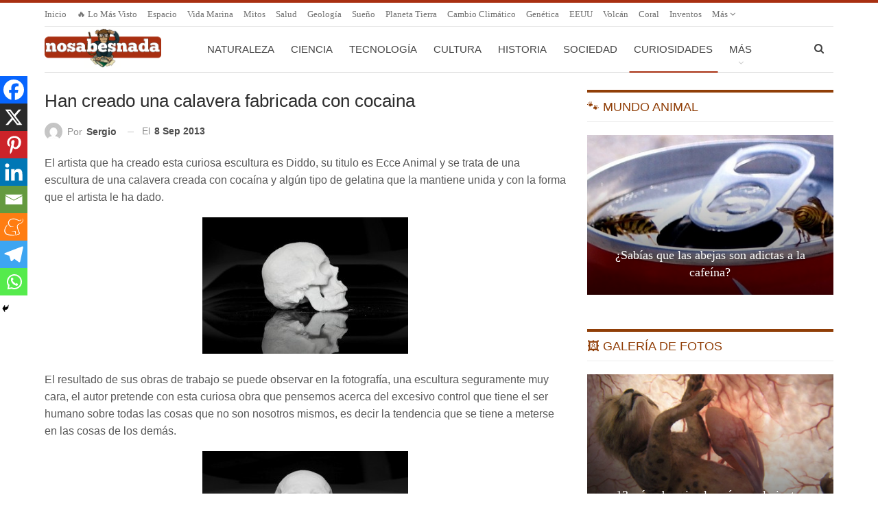

--- FILE ---
content_type: text/html; charset=UTF-8
request_url: https://www.nosabesnada.com/curiosidades/han-creado-una-calavera-fabricada-con-cocaina/
body_size: 19506
content:
<!DOCTYPE html> <!--[if IE 8]><html class="ie ie8" lang="es"> <![endif]--> <!--[if IE 9]><html class="ie ie9" lang="es"> <![endif]--> <!--[if gt IE 9]><!--><html lang="es"> <!--<![endif]--><head>  <script>var _mtm = window._mtm = window._mtm || [];
  _mtm.push({'mtm.startTime': (new Date().getTime()), 'event': 'mtm.Start'});
  (function() {
    var d=document, g=d.createElement('script'), s=d.getElementsByTagName('script')[0];
    g.async=true; g.src='https://matomo.optimizar.info/js/container_Ma6XZEUE.js'; s.parentNode.insertBefore(g,s);
  })();</script> <meta charset="UTF-8"><meta http-equiv="X-UA-Compatible" content="IE=edge"><meta name="viewport" content="width=device-width, initial-scale=1.0"><link rel="pingback" href="https://www.nosabesnada.com/xmlrpc.php"/><meta http-equiv="x-dns-prefetch-control" content="on"><link rel="dns-prefetch" href="//estaticos.nosabesnada.com" /><meta name='robots' content='index, follow, max-image-preview:large, max-snippet:-1, max-video-preview:-1' /><style>img:is([sizes="auto" i], [sizes^="auto," i]) { contain-intrinsic-size: 3000px 1500px }</style><title>Han creado una calavera fabricada con cocaina - ¡No sabes nada!</title><link rel="canonical" href="https://www.nosabesnada.com/curiosidades/han-creado-una-calavera-fabricada-con-cocaina/" /><meta property="og:locale" content="es_ES" /><meta property="og:type" content="article" /><meta property="og:title" content="Han creado una calavera fabricada con cocaina - ¡No sabes nada!" /><meta property="og:description" content="El artista que ha creado esta curiosa escultura es Diddo, su titulo es Ecce Animal y se trata de una escultura de una calavera creada con cocaína y algún tipo de gelatina que la mantiene unida y con la forma que el artista le ha dado. El resultado de sus obras de trabajo se puede [&hellip;]" /><meta property="og:url" content="https://www.nosabesnada.com/curiosidades/han-creado-una-calavera-fabricada-con-cocaina/" /><meta property="og:site_name" content="¡No sabes nada!" /><meta property="article:published_time" content="2013-09-08T06:00:09+00:00" /><meta property="og:image" content="https://estaticos.nosabesnada.com/uploads/2013/09/Cocavera-3-300x199.jpg" /><meta name="author" content="Sergio" /><meta name="twitter:card" content="summary_large_image" /><meta name="twitter:label1" content="Escrito por" /><meta name="twitter:data1" content="Sergio" /><meta name="twitter:label2" content="Tiempo de lectura" /><meta name="twitter:data2" content="1 minuto" /> <script type="application/ld+json" class="yoast-schema-graph">{"@context":"https://schema.org","@graph":[{"@type":"WebPage","@id":"https://www.nosabesnada.com/curiosidades/han-creado-una-calavera-fabricada-con-cocaina/","url":"https://www.nosabesnada.com/curiosidades/han-creado-una-calavera-fabricada-con-cocaina/","name":"Han creado una calavera fabricada con cocaina - ¡No sabes nada!","isPartOf":{"@id":"https://www.nosabesnada.com/#website"},"datePublished":"2013-09-08T06:00:09+00:00","author":{"@id":"https://www.nosabesnada.com/#/schema/person/320ae47fa78db7935c2ce92e0233be28"},"inLanguage":"es","potentialAction":[{"@type":"ReadAction","target":["https://www.nosabesnada.com/curiosidades/han-creado-una-calavera-fabricada-con-cocaina/"]}]},{"@type":"WebSite","@id":"https://www.nosabesnada.com/#website","url":"https://www.nosabesnada.com/","name":"¡No sabes nada!","description":"Noticias curiosas, datos interesantes y otras curiosidades. Porque tu razón necesita una dosis diaria de curiosidades. ¿Eres curioso?","potentialAction":[{"@type":"SearchAction","target":{"@type":"EntryPoint","urlTemplate":"https://www.nosabesnada.com/?s={search_term_string}"},"query-input":{"@type":"PropertyValueSpecification","valueRequired":true,"valueName":"search_term_string"}}],"inLanguage":"es"},{"@type":"Person","@id":"https://www.nosabesnada.com/#/schema/person/320ae47fa78db7935c2ce92e0233be28","name":"Sergio","image":{"@type":"ImageObject","inLanguage":"es","@id":"https://www.nosabesnada.com/#/schema/person/image/","url":"https://secure.gravatar.com/avatar/9e48c130aa6db208f8b56b15b3660f9bdb08a6157596ed821371b47b740b340c?s=96&d=mm&r=g","contentUrl":"https://secure.gravatar.com/avatar/9e48c130aa6db208f8b56b15b3660f9bdb08a6157596ed821371b47b740b340c?s=96&d=mm&r=g","caption":"Sergio"},"url":"https://www.nosabesnada.com/author/sermore/"}]}</script> <link rel='dns-prefetch' href='//www.nosabesnada.com' /><link rel="alternate" type="application/rss+xml" title="¡No sabes nada! &raquo; Feed" href="https://www.nosabesnada.com/feed/" /><link rel="alternate" type="application/rss+xml" title="¡No sabes nada! &raquo; Feed de los comentarios" href="https://www.nosabesnada.com/comments/feed/" /><link rel="alternate" type="application/rss+xml" title="¡No sabes nada! &raquo; Comentario Han creado una calavera fabricada con cocaina del feed" href="https://www.nosabesnada.com/curiosidades/han-creado-una-calavera-fabricada-con-cocaina/feed/" /><link rel='stylesheet' id='wp-block-library-css' href='https://estaticos.nosabesnada.com/wp-includes/css/dist/block-library/style.min.css' type='text/css' media='all' /><style id='classic-theme-styles-inline-css' type='text/css'>/*! This file is auto-generated */
.wp-block-button__link{color:#fff;background-color:#32373c;border-radius:9999px;box-shadow:none;text-decoration:none;padding:calc(.667em + 2px) calc(1.333em + 2px);font-size:1.125em}.wp-block-file__button{background:#32373c;color:#fff;text-decoration:none}</style><style id='global-styles-inline-css' type='text/css'>:root{--wp--preset--aspect-ratio--square: 1;--wp--preset--aspect-ratio--4-3: 4/3;--wp--preset--aspect-ratio--3-4: 3/4;--wp--preset--aspect-ratio--3-2: 3/2;--wp--preset--aspect-ratio--2-3: 2/3;--wp--preset--aspect-ratio--16-9: 16/9;--wp--preset--aspect-ratio--9-16: 9/16;--wp--preset--color--black: #000000;--wp--preset--color--cyan-bluish-gray: #abb8c3;--wp--preset--color--white: #ffffff;--wp--preset--color--pale-pink: #f78da7;--wp--preset--color--vivid-red: #cf2e2e;--wp--preset--color--luminous-vivid-orange: #ff6900;--wp--preset--color--luminous-vivid-amber: #fcb900;--wp--preset--color--light-green-cyan: #7bdcb5;--wp--preset--color--vivid-green-cyan: #00d084;--wp--preset--color--pale-cyan-blue: #8ed1fc;--wp--preset--color--vivid-cyan-blue: #0693e3;--wp--preset--color--vivid-purple: #9b51e0;--wp--preset--gradient--vivid-cyan-blue-to-vivid-purple: linear-gradient(135deg,rgba(6,147,227,1) 0%,rgb(155,81,224) 100%);--wp--preset--gradient--light-green-cyan-to-vivid-green-cyan: linear-gradient(135deg,rgb(122,220,180) 0%,rgb(0,208,130) 100%);--wp--preset--gradient--luminous-vivid-amber-to-luminous-vivid-orange: linear-gradient(135deg,rgba(252,185,0,1) 0%,rgba(255,105,0,1) 100%);--wp--preset--gradient--luminous-vivid-orange-to-vivid-red: linear-gradient(135deg,rgba(255,105,0,1) 0%,rgb(207,46,46) 100%);--wp--preset--gradient--very-light-gray-to-cyan-bluish-gray: linear-gradient(135deg,rgb(238,238,238) 0%,rgb(169,184,195) 100%);--wp--preset--gradient--cool-to-warm-spectrum: linear-gradient(135deg,rgb(74,234,220) 0%,rgb(151,120,209) 20%,rgb(207,42,186) 40%,rgb(238,44,130) 60%,rgb(251,105,98) 80%,rgb(254,248,76) 100%);--wp--preset--gradient--blush-light-purple: linear-gradient(135deg,rgb(255,206,236) 0%,rgb(152,150,240) 100%);--wp--preset--gradient--blush-bordeaux: linear-gradient(135deg,rgb(254,205,165) 0%,rgb(254,45,45) 50%,rgb(107,0,62) 100%);--wp--preset--gradient--luminous-dusk: linear-gradient(135deg,rgb(255,203,112) 0%,rgb(199,81,192) 50%,rgb(65,88,208) 100%);--wp--preset--gradient--pale-ocean: linear-gradient(135deg,rgb(255,245,203) 0%,rgb(182,227,212) 50%,rgb(51,167,181) 100%);--wp--preset--gradient--electric-grass: linear-gradient(135deg,rgb(202,248,128) 0%,rgb(113,206,126) 100%);--wp--preset--gradient--midnight: linear-gradient(135deg,rgb(2,3,129) 0%,rgb(40,116,252) 100%);--wp--preset--font-size--small: 13px;--wp--preset--font-size--medium: 20px;--wp--preset--font-size--large: 36px;--wp--preset--font-size--x-large: 42px;--wp--preset--spacing--20: 0.44rem;--wp--preset--spacing--30: 0.67rem;--wp--preset--spacing--40: 1rem;--wp--preset--spacing--50: 1.5rem;--wp--preset--spacing--60: 2.25rem;--wp--preset--spacing--70: 3.38rem;--wp--preset--spacing--80: 5.06rem;--wp--preset--shadow--natural: 6px 6px 9px rgba(0, 0, 0, 0.2);--wp--preset--shadow--deep: 12px 12px 50px rgba(0, 0, 0, 0.4);--wp--preset--shadow--sharp: 6px 6px 0px rgba(0, 0, 0, 0.2);--wp--preset--shadow--outlined: 6px 6px 0px -3px rgba(255, 255, 255, 1), 6px 6px rgba(0, 0, 0, 1);--wp--preset--shadow--crisp: 6px 6px 0px rgba(0, 0, 0, 1);}:where(.is-layout-flex){gap: 0.5em;}:where(.is-layout-grid){gap: 0.5em;}body .is-layout-flex{display: flex;}.is-layout-flex{flex-wrap: wrap;align-items: center;}.is-layout-flex > :is(*, div){margin: 0;}body .is-layout-grid{display: grid;}.is-layout-grid > :is(*, div){margin: 0;}:where(.wp-block-columns.is-layout-flex){gap: 2em;}:where(.wp-block-columns.is-layout-grid){gap: 2em;}:where(.wp-block-post-template.is-layout-flex){gap: 1.25em;}:where(.wp-block-post-template.is-layout-grid){gap: 1.25em;}.has-black-color{color: var(--wp--preset--color--black) !important;}.has-cyan-bluish-gray-color{color: var(--wp--preset--color--cyan-bluish-gray) !important;}.has-white-color{color: var(--wp--preset--color--white) !important;}.has-pale-pink-color{color: var(--wp--preset--color--pale-pink) !important;}.has-vivid-red-color{color: var(--wp--preset--color--vivid-red) !important;}.has-luminous-vivid-orange-color{color: var(--wp--preset--color--luminous-vivid-orange) !important;}.has-luminous-vivid-amber-color{color: var(--wp--preset--color--luminous-vivid-amber) !important;}.has-light-green-cyan-color{color: var(--wp--preset--color--light-green-cyan) !important;}.has-vivid-green-cyan-color{color: var(--wp--preset--color--vivid-green-cyan) !important;}.has-pale-cyan-blue-color{color: var(--wp--preset--color--pale-cyan-blue) !important;}.has-vivid-cyan-blue-color{color: var(--wp--preset--color--vivid-cyan-blue) !important;}.has-vivid-purple-color{color: var(--wp--preset--color--vivid-purple) !important;}.has-black-background-color{background-color: var(--wp--preset--color--black) !important;}.has-cyan-bluish-gray-background-color{background-color: var(--wp--preset--color--cyan-bluish-gray) !important;}.has-white-background-color{background-color: var(--wp--preset--color--white) !important;}.has-pale-pink-background-color{background-color: var(--wp--preset--color--pale-pink) !important;}.has-vivid-red-background-color{background-color: var(--wp--preset--color--vivid-red) !important;}.has-luminous-vivid-orange-background-color{background-color: var(--wp--preset--color--luminous-vivid-orange) !important;}.has-luminous-vivid-amber-background-color{background-color: var(--wp--preset--color--luminous-vivid-amber) !important;}.has-light-green-cyan-background-color{background-color: var(--wp--preset--color--light-green-cyan) !important;}.has-vivid-green-cyan-background-color{background-color: var(--wp--preset--color--vivid-green-cyan) !important;}.has-pale-cyan-blue-background-color{background-color: var(--wp--preset--color--pale-cyan-blue) !important;}.has-vivid-cyan-blue-background-color{background-color: var(--wp--preset--color--vivid-cyan-blue) !important;}.has-vivid-purple-background-color{background-color: var(--wp--preset--color--vivid-purple) !important;}.has-black-border-color{border-color: var(--wp--preset--color--black) !important;}.has-cyan-bluish-gray-border-color{border-color: var(--wp--preset--color--cyan-bluish-gray) !important;}.has-white-border-color{border-color: var(--wp--preset--color--white) !important;}.has-pale-pink-border-color{border-color: var(--wp--preset--color--pale-pink) !important;}.has-vivid-red-border-color{border-color: var(--wp--preset--color--vivid-red) !important;}.has-luminous-vivid-orange-border-color{border-color: var(--wp--preset--color--luminous-vivid-orange) !important;}.has-luminous-vivid-amber-border-color{border-color: var(--wp--preset--color--luminous-vivid-amber) !important;}.has-light-green-cyan-border-color{border-color: var(--wp--preset--color--light-green-cyan) !important;}.has-vivid-green-cyan-border-color{border-color: var(--wp--preset--color--vivid-green-cyan) !important;}.has-pale-cyan-blue-border-color{border-color: var(--wp--preset--color--pale-cyan-blue) !important;}.has-vivid-cyan-blue-border-color{border-color: var(--wp--preset--color--vivid-cyan-blue) !important;}.has-vivid-purple-border-color{border-color: var(--wp--preset--color--vivid-purple) !important;}.has-vivid-cyan-blue-to-vivid-purple-gradient-background{background: var(--wp--preset--gradient--vivid-cyan-blue-to-vivid-purple) !important;}.has-light-green-cyan-to-vivid-green-cyan-gradient-background{background: var(--wp--preset--gradient--light-green-cyan-to-vivid-green-cyan) !important;}.has-luminous-vivid-amber-to-luminous-vivid-orange-gradient-background{background: var(--wp--preset--gradient--luminous-vivid-amber-to-luminous-vivid-orange) !important;}.has-luminous-vivid-orange-to-vivid-red-gradient-background{background: var(--wp--preset--gradient--luminous-vivid-orange-to-vivid-red) !important;}.has-very-light-gray-to-cyan-bluish-gray-gradient-background{background: var(--wp--preset--gradient--very-light-gray-to-cyan-bluish-gray) !important;}.has-cool-to-warm-spectrum-gradient-background{background: var(--wp--preset--gradient--cool-to-warm-spectrum) !important;}.has-blush-light-purple-gradient-background{background: var(--wp--preset--gradient--blush-light-purple) !important;}.has-blush-bordeaux-gradient-background{background: var(--wp--preset--gradient--blush-bordeaux) !important;}.has-luminous-dusk-gradient-background{background: var(--wp--preset--gradient--luminous-dusk) !important;}.has-pale-ocean-gradient-background{background: var(--wp--preset--gradient--pale-ocean) !important;}.has-electric-grass-gradient-background{background: var(--wp--preset--gradient--electric-grass) !important;}.has-midnight-gradient-background{background: var(--wp--preset--gradient--midnight) !important;}.has-small-font-size{font-size: var(--wp--preset--font-size--small) !important;}.has-medium-font-size{font-size: var(--wp--preset--font-size--medium) !important;}.has-large-font-size{font-size: var(--wp--preset--font-size--large) !important;}.has-x-large-font-size{font-size: var(--wp--preset--font-size--x-large) !important;}
:where(.wp-block-post-template.is-layout-flex){gap: 1.25em;}:where(.wp-block-post-template.is-layout-grid){gap: 1.25em;}
:where(.wp-block-columns.is-layout-flex){gap: 2em;}:where(.wp-block-columns.is-layout-grid){gap: 2em;}
:root :where(.wp-block-pullquote){font-size: 1.5em;line-height: 1.6;}</style><link rel='stylesheet' id='heateor_sss_frontend_css-css' href='https://estaticos.nosabesnada.com/wp-content/plugins/sassy-social-share/public/css/sassy-social-share-public.css' type='text/css' media='all' /><style id='heateor_sss_frontend_css-inline-css' type='text/css'>.heateor_sss_button_instagram span.heateor_sss_svg,a.heateor_sss_instagram span.heateor_sss_svg{background:radial-gradient(circle at 30% 107%,#fdf497 0,#fdf497 5%,#fd5949 45%,#d6249f 60%,#285aeb 90%)}.heateor_sss_horizontal_sharing .heateor_sss_svg,.heateor_sss_standard_follow_icons_container .heateor_sss_svg{color:#fff;border-width:0px;border-style:solid;border-color:transparent}.heateor_sss_horizontal_sharing .heateorSssTCBackground{color:#666}.heateor_sss_horizontal_sharing span.heateor_sss_svg:hover,.heateor_sss_standard_follow_icons_container span.heateor_sss_svg:hover{border-color:transparent;}.heateor_sss_vertical_sharing span.heateor_sss_svg,.heateor_sss_floating_follow_icons_container span.heateor_sss_svg{color:#fff;border-width:0px;border-style:solid;border-color:transparent;}.heateor_sss_vertical_sharing .heateorSssTCBackground{color:#666;}.heateor_sss_vertical_sharing span.heateor_sss_svg:hover,.heateor_sss_floating_follow_icons_container span.heateor_sss_svg:hover{border-color:transparent;}@media screen and (max-width:1240px) {.heateor_sss_vertical_sharing{display:none!important}}div.heateor_sss_mobile_footer{display:none;}@media screen and (max-width:1240px){div.heateor_sss_bottom_sharing .heateorSssTCBackground{background-color:white}div.heateor_sss_bottom_sharing{width:100%!important;left:0!important;}div.heateor_sss_bottom_sharing a{width:12.5% !important;}div.heateor_sss_bottom_sharing .heateor_sss_svg{width: 100% !important;}div.heateor_sss_bottom_sharing div.heateorSssTotalShareCount{font-size:1em!important;line-height:28px!important}div.heateor_sss_bottom_sharing div.heateorSssTotalShareText{font-size:.7em!important;line-height:0px!important}div.heateor_sss_mobile_footer{display:block;height:40px;}.heateor_sss_bottom_sharing{padding:0!important;display:block!important;width:auto!important;bottom:-2px!important;top: auto!important;}.heateor_sss_bottom_sharing .heateor_sss_square_count{line-height:inherit;}.heateor_sss_bottom_sharing .heateorSssSharingArrow{display:none;}.heateor_sss_bottom_sharing .heateorSssTCBackground{margin-right:1.1em!important}}</style><link rel='stylesheet' id='publisher-child-css' href='https://estaticos.nosabesnada.com/wp-content/themes/publisher-child/style.css' type='text/css' media='all' /> <script type="text/javascript" src="https://estaticos.nosabesnada.com/wp-includes/js/jquery/jquery.min.js" id="jquery-core-js"></script> <!--[if lt IE 9]> <script type="text/javascript" src="https://estaticos.nosabesnada.com/wp-content/themes/publisher/includes/libs/better-framework/assets/js/html5shiv.min.js" id="bf-html5shiv-js"></script> <![endif]--> <!--[if lt IE 9]> <script type="text/javascript" src="https://estaticos.nosabesnada.com/wp-content/themes/publisher/includes/libs/better-framework/assets/js/respond.min.js" id="bf-respond-js"></script> <![endif]--><link rel="EditURI" type="application/rsd+xml" title="RSD" href="https://www.nosabesnada.com/xmlrpc.php?rsd" /><meta name="generator" content="WordPress 6.8.3" /><link rel='shortlink' href='https://www.nosabesnada.com/?p=53251' /><link rel="alternate" title="oEmbed (JSON)" type="application/json+oembed" href="https://www.nosabesnada.com/wp-json/oembed/1.0/embed?url=https%3A%2F%2Fwww.nosabesnada.com%2Fcuriosidades%2Fhan-creado-una-calavera-fabricada-con-cocaina%2F" /><link rel="alternate" title="oEmbed (XML)" type="text/xml+oembed" href="https://www.nosabesnada.com/wp-json/oembed/1.0/embed?url=https%3A%2F%2Fwww.nosabesnada.com%2Fcuriosidades%2Fhan-creado-una-calavera-fabricada-con-cocaina%2F&#038;format=xml" /><link rel="shortcut icon" href="https://estaticos.nosabesnada.com/uploads/2017/04/favicon-16.png"><link rel="apple-touch-icon" href="https://estaticos.nosabesnada.com/uploads/2017/04/favicon-57.png"><link rel="apple-touch-icon" sizes="114x114" href="https://estaticos.nosabesnada.com/uploads/2017/04/favicon-114.png"><link rel="apple-touch-icon" sizes="72x72" href="https://estaticos.nosabesnada.com/uploads/2017/04/favicon-72.png"><link rel="apple-touch-icon" sizes="144x144" href="https://estaticos.nosabesnada.com/uploads/2017/04/favicon-144.png"><meta name="generator" content="Powered by WPBakery Page Builder - drag and drop page builder for WordPress."/> <script type="application/ld+json">{
    "@context": "http://schema.org/",
    "@type": "Organization",
    "@id": "#organization",
    "logo": {
        "@type": "ImageObject",
        "url": "https://estaticos.nosabesnada.com/logo.png"
    },
    "url": "https://www.nosabesnada.com/",
    "name": "\u00a1No sabes nada!",
    "description": "Noticias curiosas, datos interesantes y otras curiosidades. Porque tu raz\u00f3n necesita una dosis diaria de curiosidades. \u00bfEres curioso?"
}</script> <script type="application/ld+json">{
    "@context": "http://schema.org/",
    "@type": "WebSite",
    "name": "\u00a1No sabes nada!",
    "alternateName": "Noticias curiosas, datos interesantes y otras curiosidades. Porque tu raz\u00f3n necesita una dosis diaria de curiosidades. \u00bfEres curioso?",
    "url": "https://www.nosabesnada.com/"
}</script> <script type="application/ld+json">{
    "@context": "http://schema.org/",
    "@type": "BlogPosting",
    "headline": "Han creado una calavera fabricada con cocaina",
    "description": "El artista que ha creado esta curiosa escultura es Diddo, su titulo es Ecce Animal y se trata de una escultura de una calavera creada con coca\u00edna y alg\u00fan tipo de gelatina que la mantiene unida y con la forma que el artista le ha dado.El resultado de ",
    "datePublished": "2013-09-08",
    "dateModified": "2013-09-07",
    "author": {
        "@type": "Person",
        "@id": "#person-Sergio",
        "name": "Sergio"
    },
    "image": "//estaticos.nosabesnada.com/uploads/2013/09/Cocavera-3-300x199.jpg",
    "interactionStatistic": [
        {
            "@type": "InteractionCounter",
            "interactionType": "http://schema.org/CommentAction",
            "userInteractionCount": "0"
        }
    ],
    "publisher": {
        "@id": "#organization"
    },
    "mainEntityOfPage": "https://www.nosabesnada.com/curiosidades/han-creado-una-calavera-fabricada-con-cocaina/"
}</script> <link rel='stylesheet' id='bf-minifed-css-1' href='https://estaticos.nosabesnada.com/wp-content/bs-booster-cache/d199e07155ba92f4a04e0dc6bc060d85.css' type='text/css' media='all' /><link rel='stylesheet' id='7.11.0-1763849485' href='https://estaticos.nosabesnada.com/wp-content/bs-booster-cache/b6040670429f98e799e280b161bbc8ac.css' type='text/css' media='all' /><link rel="icon" href="https://estaticos.nosabesnada.com/uploads/2018/11/favicon-192-100x100.png" sizes="32x32" /><link rel="icon" href="https://estaticos.nosabesnada.com/uploads/2018/11/favicon-192.png" sizes="192x192" /><link rel="apple-touch-icon" href="https://estaticos.nosabesnada.com/uploads/2018/11/favicon-192.png" /><meta name="msapplication-TileImage" content="https://estaticos.nosabesnada.com/uploads/2018/11/favicon-192.png" /> <style>.header-description {
    color: #222222;
    font-weight: bold;
    margin-bottom: -20px;
    text-align: center;
}

#sidebar-footer-2 .h-text {
  color: white;
}</style> <noscript><style>.wpb_animate_when_almost_visible { opacity: 1; }</style></noscript></head><body class="wp-singular post-template-default single single-post postid-53251 single-format-standard wp-theme-publisher wp-child-theme-publisher-child bs-theme bs-publisher bs-publisher-pure-magazine active-light-box active-top-line ltr close-rh page-layout-2-col page-layout-2-col-right full-width main-menu-boxed single-prim-cat-14 single-cat-14  wpb-js-composer js-comp-ver-6.7.0 vc_responsive bs-ll-d" dir="ltr"><div class="main-wrap"><header id="header" class="site-header header-style-8 boxed" itemscope="itemscope" itemtype="https://schema.org/WPHeader"><section class="topbar topbar-style-1 hidden-xs hidden-xs"><div class="content-wrap"><div class="container"><div class="topbar-inner clearfix"><div class="section-menu"><div id="menu-top" class="menu top-menu-wrapper" role="navigation" itemscope="itemscope" itemtype="https://schema.org/SiteNavigationElement"><nav class="top-menu-container"><ul id="top-navigation" class="top-menu menu clearfix bsm-pure"><li id="menu-item-98385" class="menu-item menu-item-type-post_type menu-item-object-page menu-item-home better-anim-fade menu-item-98385"><a href="https://www.nosabesnada.com/">Inicio</a></li><li id="menu-item-98386" class="menu-item menu-item-type-post_type menu-item-object-page better-anim-fade menu-item-98386"><a href="https://www.nosabesnada.com/topsemana/">🔥 Lo más visto</a></li><li id="menu-item-98289" class="menu-item menu-item-type-custom menu-item-object-custom better-anim-fade menu-item-98289"><a href="/espacio/">Espacio</a></li><li id="menu-item-98290" class="menu-item menu-item-type-custom menu-item-object-custom better-anim-fade menu-item-98290"><a href="/noticias/vida-marina/">Vida marina</a></li><li id="menu-item-108622" class="menu-item menu-item-type-custom menu-item-object-custom better-anim-fade menu-item-108622"><a href="/noticias/mitos/">Mitos</a></li><li id="menu-item-98547" class="menu-item menu-item-type-custom menu-item-object-custom better-anim-fade menu-item-98547"><a href="/noticias/salud/">Salud</a></li><li id="menu-item-98285" class="menu-item menu-item-type-custom menu-item-object-custom better-anim-fade menu-item-98285"><a href="/noticias/geologia/">Geología</a></li><li id="menu-item-98552" class="menu-item menu-item-type-custom menu-item-object-custom better-anim-fade menu-item-98552"><a href="/noticias/sueno/">Sueño</a></li><li id="menu-item-98553" class="menu-item menu-item-type-custom menu-item-object-custom better-anim-fade menu-item-98553"><a href="/noticias/planeta-tierra/">Planeta Tierra</a></li><li id="menu-item-98475" class="menu-item menu-item-type-custom menu-item-object-custom better-anim-fade menu-item-98475"><a href="/noticias/cambio-climatico/">Cambio climático</a></li><li id="menu-item-98542" class="menu-item menu-item-type-custom menu-item-object-custom better-anim-fade menu-item-98542"><a href="/noticias/genetica/">Genética</a></li><li id="menu-item-98375" class="menu-item menu-item-type-custom menu-item-object-custom better-anim-fade menu-item-98375"><a href="/noticias/eeuu/">EEUU</a></li><li id="menu-item-98485" class="menu-item menu-item-type-custom menu-item-object-custom better-anim-fade menu-item-98485"><a href="/noticias/volcan/">Volcán</a></li><li id="menu-item-108651" class="menu-item menu-item-type-custom menu-item-object-custom better-anim-fade menu-item-108651"><a href="/noticias/coral">Coral</a></li><li id="menu-item-98376" class="menu-item menu-item-type-custom menu-item-object-custom better-anim-fade menu-item-98376"><a href="/noticias/inventos/">Inventos</a></li><li id="menu-item-108643" class="menu-item menu-item-type-custom menu-item-object-custom better-anim-fade menu-item-108643"><a href="/noticias/rituales-funerarios/">Rituales Funerarios</a></li><li id="menu-item-98418" class="menu-item menu-item-type-custom menu-item-object-custom better-anim-fade menu-item-98418"><a href="/noticias/celulas-madre">Células madre</a></li><li id="menu-item-98380" class="menu-item menu-item-type-custom menu-item-object-custom better-anim-fade menu-item-98380"><a href="/noticias/deportes">Deportes</a></li><li id="menu-item-98486" class="menu-item menu-item-type-custom menu-item-object-custom better-anim-fade menu-item-98486"><a href="/noticias/anecdotas-de-guerra/">Anécdotas de Guerra</a></li><li id="menu-item-108644" class="menu-item menu-item-type-custom menu-item-object-custom better-anim-fade menu-item-108644"><a href="/noticias/egipto/">Egipto</a></li><li id="menu-item-98379" class="menu-item menu-item-type-custom menu-item-object-custom better-anim-fade menu-item-98379"><a href="/noticias/piramides/">Pirámides</a></li><li id="menu-item-98384" class="menu-item menu-item-type-custom menu-item-object-custom better-anim-fade menu-item-98384"><a href="/noticias/peligro-de-extincion">Peligro de Extinción</a></li><li id="menu-item-98550" class="menu-item menu-item-type-custom menu-item-object-custom better-anim-fade menu-item-98550"><a href="/noticias/reloj-biologico">Reloj Biológico</a></li><li id="menu-item-98551" class="menu-item menu-item-type-custom menu-item-object-custom better-anim-fade menu-item-98551"><a href="/noticias/bioluminiscencia">Bioluminiscencia</a></li><li id="menu-item-98415" class="menu-item menu-item-type-custom menu-item-object-custom better-anim-fade menu-item-98415"><a href="/noticias/ilusion-optica/">Ilusión Óptica</a></li><li id="menu-item-98286" class="menu-item menu-item-type-custom menu-item-object-custom better-anim-fade menu-item-98286"><a href="/noticias/japon/">Japón</a></li><li id="menu-item-98474" class="menu-item menu-item-type-custom menu-item-object-custom better-anim-fade menu-item-98474"><a href="/noticias/tatuaje/">Tatuaje</a></li><li id="menu-item-98554" class="menu-item menu-item-type-custom menu-item-object-custom better-anim-fade menu-item-98554"><a href="/noticias/memoria">Memoria</a></li><li id="menu-item-98555" class="menu-item menu-item-type-custom menu-item-object-custom better-anim-fade menu-item-98555"><a href="/noticias/impresora-3d/">Impresora 3D</a></li><li id="menu-item-98382" class="menu-item menu-item-type-custom menu-item-object-custom menu-item-has-children better-anim-fade menu-item-98382"><a href="/noticias/animales/">Animales</a><ul class="sub-menu"><li id="menu-item-98283" class="menu-item menu-item-type-custom menu-item-object-custom better-anim-fade menu-item-98283"><a href="/noticias/perros/">Perros</a></li><li id="menu-item-98431" class="menu-item menu-item-type-custom menu-item-object-custom better-anim-fade menu-item-98431"><a href="/noticias/gatos/">Gatos</a></li><li id="menu-item-98432" class="menu-item menu-item-type-custom menu-item-object-custom better-anim-fade menu-item-98432"><a href="/noticias/peces/">Peces</a></li><li id="menu-item-98435" class="menu-item menu-item-type-custom menu-item-object-custom better-anim-fade menu-item-98435"><a href="/noticias/tiburon/">Tiburón</a></li><li id="menu-item-98443" class="menu-item menu-item-type-custom menu-item-object-custom better-anim-fade menu-item-98443"><a href="/noticias/delfines/">Delfines</a></li><li id="menu-item-98383" class="menu-item menu-item-type-custom menu-item-object-custom better-anim-fade menu-item-98383"><a href="/noticias/insectos/">Insectos</a></li><li id="menu-item-98438" class="menu-item menu-item-type-custom menu-item-object-custom better-anim-fade menu-item-98438"><a href="/noticias/ballenas/">Ballenas</a></li><li id="menu-item-98433" class="menu-item menu-item-type-custom menu-item-object-custom better-anim-fade menu-item-98433"><a href="/noticias/aves/">Aves</a></li><li id="menu-item-99880" class="menu-item menu-item-type-custom menu-item-object-custom better-anim-fade menu-item-99880"><a href="/noticias/murcielagos/">Murciélagos</a></li><li id="menu-item-98496" class="menu-item menu-item-type-custom menu-item-object-custom better-anim-fade menu-item-98496"><a href="/noticias/hormigas/">Hormigas</a></li><li id="menu-item-98434" class="menu-item menu-item-type-custom menu-item-object-custom better-anim-fade menu-item-98434"><a href="/noticias/serpientes/">Serpientes</a></li><li id="menu-item-98436" class="menu-item menu-item-type-custom menu-item-object-custom better-anim-fade menu-item-98436"><a href="/noticias/aranas/">Arañas</a></li><li id="menu-item-98437" class="menu-item menu-item-type-custom menu-item-object-custom better-anim-fade menu-item-98437"><a href="/noticias/abejas/">Abejas</a></li><li id="menu-item-98439" class="menu-item menu-item-type-custom menu-item-object-custom better-anim-fade menu-item-98439"><a href="/noticias/monos/">Monos</a></li><li id="menu-item-98440" class="menu-item menu-item-type-custom menu-item-object-custom better-anim-fade menu-item-98440"><a href="/noticias/tortugas/">Tortugas</a></li></ul></li></ul></nav></div></div></div></div></div></section><div class="content-wrap"><div class="container"><div class="header-inner clearfix"><div id="site-branding" class="site-branding"><p  id="site-title" class="logo h1 img-logo"> <a href="https://www.nosabesnada.com/" itemprop="url" rel="home"> <img id="site-logo" src="https://estaticos.nosabesnada.com/logo.png"
 alt="¡No sabes nada!"  data-bsrjs="https://estaticos.nosabesnada.com/logox2.png"  /> <span class="site-title">¡No sabes nada! - Noticias curiosas, datos interesantes y otras curiosidades. Porque tu razón necesita una dosis diaria de curiosidades. ¿Eres curioso?</span> </a></p></div><nav id="menu-main" class="menu main-menu-container  show-search-item menu-actions-btn-width-1" role="navigation" itemscope="itemscope" itemtype="https://schema.org/SiteNavigationElement"><div class="menu-action-buttons width-1"><div class="search-container close"> <span class="search-handler"><i class="fa fa-search"></i></span><div class="search-box clearfix"><form role="search" method="get" class="search-form clearfix" action="https://www.nosabesnada.com"> <input type="search" class="search-field"
 placeholder="Buscar..."
 value="" name="s"
 title="Buscar:"
 autocomplete="off"> <input type="submit" class="search-submit" value="Buscar"></form></div></div></div><ul id="main-navigation" class="main-menu menu bsm-pure clearfix"><li id="menu-item-91861" class="menu-item menu-item-type-taxonomy menu-item-object-category menu-term-13 better-anim-fade menu-item-91861"><a href="https://www.nosabesnada.com/naturaleza/">Naturaleza</a></li><li id="menu-item-91856" class="menu-item menu-item-type-taxonomy menu-item-object-category menu-term-6 better-anim-fade menu-item-91856"><a href="https://www.nosabesnada.com/ciencia/">Ciencia</a></li><li id="menu-item-91865" class="menu-item menu-item-type-taxonomy menu-item-object-category menu-term-8 better-anim-fade menu-item-91865"><a href="https://www.nosabesnada.com/tecnologia/">Tecnología</a></li><li id="menu-item-91857" class="menu-item menu-item-type-taxonomy menu-item-object-category menu-term-10 better-anim-fade menu-item-91857"><a href="https://www.nosabesnada.com/cultura/">Cultura</a></li><li id="menu-item-98237" class="menu-item menu-item-type-taxonomy menu-item-object-category menu-term-38 better-anim-fade menu-item-98237"><a href="https://www.nosabesnada.com/historia/">Historia</a></li><li id="menu-item-91864" class="menu-item menu-item-type-taxonomy menu-item-object-category menu-term-7 better-anim-fade menu-item-91864"><a href="https://www.nosabesnada.com/sociedad/">Sociedad</a></li><li id="menu-item-91863" class="menu-item menu-item-type-taxonomy menu-item-object-category current-post-ancestor current-menu-parent current-post-parent menu-term-14 better-anim-fade menu-item-91863"><a href="https://www.nosabesnada.com/curiosidades/">Curiosidades</a></li><li id="menu-item-91860" class="menu-item menu-item-type-taxonomy menu-item-object-category menu-term-666 better-anim-fade menu-item-91860"><a href="https://www.nosabesnada.com/investigacion/">Investigación</a></li><li id="menu-item-91866" class="menu-item menu-item-type-taxonomy menu-item-object-category menu-term-16 better-anim-fade menu-item-91866"><a href="https://www.nosabesnada.com/tendencias/">Tendencias</a></li><li id="menu-item-91862" class="menu-item menu-item-type-taxonomy menu-item-object-category menu-term-9 better-anim-fade menu-item-91862"><a href="https://www.nosabesnada.com/ocio/">Ocio</a></li></ul></nav></div></div></div></header><div class="rh-header clearfix light deferred-block-exclude"><div class="rh-container clearfix"><div class="menu-container close"> <span class="menu-handler"><span class="lines"></span></span></div><div class="logo-container rh-img-logo"> <a href="https://www.nosabesnada.com/" itemprop="url" rel="home"> <img src="https://estaticos.nosabesnada.com/logo.png"
 alt="¡No sabes nada!"  data-bsrjs="https://estaticos.nosabesnada.com/logox2.png"  /> </a></div></div></div><div class="content-wrap"><main id="content" class="content-container"><div class="container layout-2-col layout-2-col-1 layout-right-sidebar post-template-9"><div class="row main-section"><div class="col-sm-8 content-column"><div class="single-container"><article id="post-53251" class="post-53251 post type-post status-publish format-standard  category-curiosidades tag-calavera tag-cocaina tag-escultura single-post-content"><div class="post-header-inner"><div class="post-header-title"><h1 class="single-post-title"> <span class="post-title" itemprop="headline">Han creado una calavera fabricada con cocaina</span></h1><div class="post-meta single-post-meta"> <a href="https://www.nosabesnada.com/author/sermore/"
 title="Artículos de autor"
 class="post-author-a post-author-avatar"> <img alt='' src='https://secure.gravatar.com/avatar/9e48c130aa6db208f8b56b15b3660f9bdb08a6157596ed821371b47b740b340c?s=26&d=mm&r=g' class='avatar avatar-26 photo avatar-default' height='26' width='26' /><span class="post-author-name">Por <b>Sergio</b></span> </a> <span class="time"><time class="post-published updated"
 datetime="2013-09-08T08:00:09+02:00">El <b>8 Sep 2013</b></time></span></div></div></div><div class="entry-content clearfix single-post-content"><p>El artista que ha creado esta curiosa escultura es Diddo, su titulo es Ecce Animal y se trata de una escultura de una calavera creada con cocaína y algún tipo de gelatina que la mantiene unida y con la forma que el artista le ha dado.</p><p><a href="//estaticos.nosabesnada.com/uploads/2013/09/Cocavera-3.jpg"><img fetchpriority="high" decoding="async" class="aligncenter size-medium wp-image-53252" title="Cocavera-3" src="//estaticos.nosabesnada.com/uploads/2013/09/Cocavera-3-300x199.jpg" alt="" width="300" height="199" srcset="https://estaticos.nosabesnada.com/uploads/2013/09/Cocavera-3-300x199.jpg 300w, https://estaticos.nosabesnada.com/uploads/2013/09/Cocavera-3.jpg 600w" sizes="(max-width: 300px) 100vw, 300px" /></a></p><p>El resultado de sus obras de trabajo se puede observar en la fotografía, una escultura seguramente muy cara, el autor pretende con esta curiosa obra que pensemos acerca del excesivo control que tiene el ser humano sobre todas las cosas que no son nosotros mismos, es decir la tendencia que se tiene a meterse en las cosas de los demás.</p><p><a href="//estaticos.nosabesnada.com/uploads/2013/09/Cocavera-2.jpg"><img decoding="async" class="aligncenter size-medium wp-image-53253" title="Cocavera-2" src="//estaticos.nosabesnada.com/uploads/2013/09/Cocavera-2-300x199.jpg" alt="" width="300" height="199" srcset="https://estaticos.nosabesnada.com/uploads/2013/09/Cocavera-2-300x199.jpg 300w, https://estaticos.nosabesnada.com/uploads/2013/09/Cocavera-2.jpg 600w" sizes="(max-width: 300px) 100vw, 300px" /></a></p><div class='heateor_sss_sharing_container heateor_sss_vertical_sharing heateor_sss_bottom_sharing' style='width:44px;left: -10px;top: 100px;-webkit-box-shadow:none;box-shadow:none;' data-heateor-sss-href='https://www.nosabesnada.com/curiosidades/han-creado-una-calavera-fabricada-con-cocaina/'><div class="heateor_sss_sharing_ul"><a aria-label="Facebook" class="heateor_sss_facebook" href="https://www.facebook.com/sharer/sharer.php?u=https%3A%2F%2Fwww.nosabesnada.com%2Fcuriosidades%2Fhan-creado-una-calavera-fabricada-con-cocaina%2F" title="Facebook" rel="nofollow noopener" target="_blank" style="font-size:32px!important;box-shadow:none;display:inline-block;vertical-align:middle"><span class="heateor_sss_svg" style="background-color:#0765FE;width:40px;height:40px;margin:0;display:inline-block;opacity:1;float:left;font-size:32px;box-shadow:none;display:inline-block;font-size:16px;padding:0 4px;vertical-align:middle;background-repeat:repeat;overflow:hidden;padding:0;cursor:pointer;box-sizing:content-box"><svg style="display:block;" focusable="false" aria-hidden="true" xmlns="http://www.w3.org/2000/svg" width="100%" height="100%" viewBox="0 0 32 32"><path fill="#fff" d="M28 16c0-6.627-5.373-12-12-12S4 9.373 4 16c0 5.628 3.875 10.35 9.101 11.647v-7.98h-2.474V16H13.1v-1.58c0-4.085 1.849-5.978 5.859-5.978.76 0 2.072.15 2.608.298v3.325c-.283-.03-.775-.045-1.386-.045-1.967 0-2.728.745-2.728 2.683V16h3.92l-.673 3.667h-3.247v8.245C23.395 27.195 28 22.135 28 16Z"></path></svg></span></a><a aria-label="X" class="heateor_sss_button_x" href="https://twitter.com/intent/tweet?via=nosabesnadacom&text=Han%20creado%20una%20calavera%20fabricada%20con%20cocaina&url=https%3A%2F%2Fwww.nosabesnada.com%2Fcuriosidades%2Fhan-creado-una-calavera-fabricada-con-cocaina%2F" title="X" rel="nofollow noopener" target="_blank" style="font-size:32px!important;box-shadow:none;display:inline-block;vertical-align:middle"><span class="heateor_sss_svg heateor_sss_s__default heateor_sss_s_x" style="background-color:#2a2a2a;width:40px;height:40px;margin:0;display:inline-block;opacity:1;float:left;font-size:32px;box-shadow:none;display:inline-block;font-size:16px;padding:0 4px;vertical-align:middle;background-repeat:repeat;overflow:hidden;padding:0;cursor:pointer;box-sizing:content-box"><svg width="100%" height="100%" style="display:block;" focusable="false" aria-hidden="true" xmlns="http://www.w3.org/2000/svg" viewBox="0 0 32 32"><path fill="#fff" d="M21.751 7h3.067l-6.7 7.658L26 25.078h-6.172l-4.833-6.32-5.531 6.32h-3.07l7.167-8.19L6 7h6.328l4.37 5.777L21.75 7Zm-1.076 16.242h1.7L11.404 8.74H9.58l11.094 14.503Z"></path></svg></span></a><a aria-label="Pinterest" class="heateor_sss_button_pinterest" href="https://www.nosabesnada.com/curiosidades/han-creado-una-calavera-fabricada-con-cocaina/" onclick="event.preventDefault();javascript:void( (function() {var e=document.createElement('script' );e.setAttribute('type','text/javascript' );e.setAttribute('charset','UTF-8' );e.setAttribute('src','//assets.pinterest.com/js/pinmarklet.js?r='+Math.random()*99999999);document.body.appendChild(e)})());" title="Pinterest" rel="noopener" style="font-size:32px!important;box-shadow:none;display:inline-block;vertical-align:middle"><span class="heateor_sss_svg heateor_sss_s__default heateor_sss_s_pinterest" style="background-color:#cc2329;width:40px;height:40px;margin:0;display:inline-block;opacity:1;float:left;font-size:32px;box-shadow:none;display:inline-block;font-size:16px;padding:0 4px;vertical-align:middle;background-repeat:repeat;overflow:hidden;padding:0;cursor:pointer;box-sizing:content-box"><svg style="display:block;" focusable="false" aria-hidden="true" xmlns="http://www.w3.org/2000/svg" width="100%" height="100%" viewBox="-2 -2 35 35"><path fill="#fff" d="M16.539 4.5c-6.277 0-9.442 4.5-9.442 8.253 0 2.272.86 4.293 2.705 5.046.303.125.574.005.662-.33.061-.231.205-.816.27-1.06.088-.331.053-.447-.191-.736-.532-.627-.873-1.439-.873-2.591 0-3.338 2.498-6.327 6.505-6.327 3.548 0 5.497 2.168 5.497 5.062 0 3.81-1.686 7.025-4.188 7.025-1.382 0-2.416-1.142-2.085-2.545.397-1.674 1.166-3.48 1.166-4.689 0-1.081-.581-1.983-1.782-1.983-1.413 0-2.548 1.462-2.548 3.419 0 1.247.421 2.091.421 2.091l-1.699 7.199c-.505 2.137-.076 4.755-.039 5.019.021.158.223.196.314.077.13-.17 1.813-2.247 2.384-4.324.162-.587.929-3.631.929-3.631.46.876 1.801 1.646 3.227 1.646 4.247 0 7.128-3.871 7.128-9.053.003-3.918-3.317-7.568-8.361-7.568z"/></svg></span></a><a aria-label="Linkedin" class="heateor_sss_button_linkedin" href="https://www.linkedin.com/sharing/share-offsite/?url=https%3A%2F%2Fwww.nosabesnada.com%2Fcuriosidades%2Fhan-creado-una-calavera-fabricada-con-cocaina%2F" title="Linkedin" rel="nofollow noopener" target="_blank" style="font-size:32px!important;box-shadow:none;display:inline-block;vertical-align:middle"><span class="heateor_sss_svg heateor_sss_s__default heateor_sss_s_linkedin" style="background-color:#0077b5;width:40px;height:40px;margin:0;display:inline-block;opacity:1;float:left;font-size:32px;box-shadow:none;display:inline-block;font-size:16px;padding:0 4px;vertical-align:middle;background-repeat:repeat;overflow:hidden;padding:0;cursor:pointer;box-sizing:content-box"><svg style="display:block;" focusable="false" aria-hidden="true" xmlns="http://www.w3.org/2000/svg" width="100%" height="100%" viewBox="0 0 32 32"><path d="M6.227 12.61h4.19v13.48h-4.19V12.61zm2.095-6.7a2.43 2.43 0 0 1 0 4.86c-1.344 0-2.428-1.09-2.428-2.43s1.084-2.43 2.428-2.43m4.72 6.7h4.02v1.84h.058c.56-1.058 1.927-2.176 3.965-2.176 4.238 0 5.02 2.792 5.02 6.42v7.395h-4.183v-6.56c0-1.564-.03-3.574-2.178-3.574-2.18 0-2.514 1.7-2.514 3.46v6.668h-4.187V12.61z" fill="#fff"></path></svg></span></a><a aria-label="Email" class="heateor_sss_email" href="https://www.nosabesnada.com/curiosidades/han-creado-una-calavera-fabricada-con-cocaina/" onclick="event.preventDefault();window.open('mailto:?subject=' + decodeURIComponent('Han%20creado%20una%20calavera%20fabricada%20con%20cocaina').replace('&', '%26') + '&body=https%3A%2F%2Fwww.nosabesnada.com%2Fcuriosidades%2Fhan-creado-una-calavera-fabricada-con-cocaina%2F', '_blank')" title="Email" rel="noopener" style="font-size:32px!important;box-shadow:none;display:inline-block;vertical-align:middle"><span class="heateor_sss_svg" style="background-color:#649a3f;width:40px;height:40px;margin:0;display:inline-block;opacity:1;float:left;font-size:32px;box-shadow:none;display:inline-block;font-size:16px;padding:0 4px;vertical-align:middle;background-repeat:repeat;overflow:hidden;padding:0;cursor:pointer;box-sizing:content-box"><svg style="display:block;" focusable="false" aria-hidden="true" xmlns="http://www.w3.org/2000/svg" width="100%" height="100%" viewBox="-.75 -.5 36 36"><path d="M 5.5 11 h 23 v 1 l -11 6 l -11 -6 v -1 m 0 2 l 11 6 l 11 -6 v 11 h -22 v -11" stroke-width="1" fill="#fff"></path></svg></span></a><a aria-label="Meneame" class="heateor_sss_button_meneame" href="https://www.meneame.net/submit.php?url=https%3A%2F%2Fwww.nosabesnada.com%2Fcuriosidades%2Fhan-creado-una-calavera-fabricada-con-cocaina%2F" title="Meneame" rel="nofollow noopener" target="_blank" style="font-size:32px!important;box-shadow:none;display:inline-block;vertical-align:middle"><span class="heateor_sss_svg heateor_sss_s__default heateor_sss_s_meneame" style="background-color:#ff7d12;width:40px;height:40px;margin:0;display:inline-block;opacity:1;float:left;font-size:32px;box-shadow:none;display:inline-block;font-size:16px;padding:0 4px;vertical-align:middle;background-repeat:repeat;overflow:hidden;padding:0;cursor:pointer;box-sizing:content-box"><svg style="display:block;" focusable="false" aria-hidden="true" xmlns="http://www.w3.org/2000/svg" width="100%" height="100%" viewBox="0 0 32 32"><g fill="#fff"><path d="M25.514 10.435c-1.582 1.605-4.438 1.56-5.502 3.726-.906 2.57 1.23 6.677 2.12 9.02.603 1.21-4.716 2.378-4.065 2.677 3.754-.043 5.354-1.412 4.904-3.094-.43-1.607-2.376-4.816-2.376-7.383.056-1.938 2.222-2.533 3.618-3.322 1.622-.727 3.14-2.35 2.72-4.25-.018-.672-1.187-2.907-.71-1.175.26 1.278.385 2.856-.706 3.802z"/><path d="M20.632 7.546C18.59 6.492 16.32 5.854 13.946 6.41c-1.277.236-2.78.933-3.637 2.1-1.123 1.34-1.166 3.288-.43 4.82.57 1.18 1.44 2.492 2.85 2.688 1.21.182 2.54.018 3.566-.683-1.223.21-2.64.646-3.736-.172-1.842-1.177-2.735-3.85-1.618-5.8.898-1.7 2.705-2.178 4.62-2.262 2.55-.11 4.995 1.345 5.934 1.7.903.285 2.2.645 2.844-.315.376-.446.226-1.674-.08-1.788.09.86-.543 1.943-1.524 1.66-.736-.17-1.41-.523-2.104-.81zM6.94 15.156c-1.183 1.865-2.264 4.05-1.85 6.322.38 2.375 2.678 4.05 4.963 4.35 2.348.273 4.69.205 7.043.035.397-.385-1.92-.373-2.895-.514-2.224-.254-4.64-.3-6.55-1.623-1.775-1.33-2.01-3.938-1.155-5.863.714-1.814 1.782-3.568 2.903-5.084-.876.727-1.683 1.27-2.456 2.376z"/><path d="M12.787 21.02c1.386.107 3.688-.032 4.768.724.387.582-.332 3.802-.084 4.174.553.162 1.186-3.773.836-4.75-.266-.75-4.966-.352-5.518-.147z"/></g></svg></span></a><a aria-label="Telegram" class="heateor_sss_button_telegram" href="https://telegram.me/share/url?url=https%3A%2F%2Fwww.nosabesnada.com%2Fcuriosidades%2Fhan-creado-una-calavera-fabricada-con-cocaina%2F&text=Han%20creado%20una%20calavera%20fabricada%20con%20cocaina" title="Telegram" rel="nofollow noopener" target="_blank" style="font-size:32px!important;box-shadow:none;display:inline-block;vertical-align:middle"><span class="heateor_sss_svg heateor_sss_s__default heateor_sss_s_telegram" style="background-color:#3da5f1;width:40px;height:40px;margin:0;display:inline-block;opacity:1;float:left;font-size:32px;box-shadow:none;display:inline-block;font-size:16px;padding:0 4px;vertical-align:middle;background-repeat:repeat;overflow:hidden;padding:0;cursor:pointer;box-sizing:content-box"><svg style="display:block;" focusable="false" aria-hidden="true" xmlns="http://www.w3.org/2000/svg" width="100%" height="100%" viewBox="0 0 32 32"><path fill="#fff" d="M25.515 6.896L6.027 14.41c-1.33.534-1.322 1.276-.243 1.606l5 1.56 1.72 5.66c.226.625.115.873.77.873.506 0 .73-.235 1.012-.51l2.43-2.363 5.056 3.734c.93.514 1.602.25 1.834-.863l3.32-15.638c.338-1.363-.52-1.98-1.41-1.577z"></path></svg></span></a><a aria-label="Whatsapp" class="heateor_sss_whatsapp" href="https://api.whatsapp.com/send?text=Han%20creado%20una%20calavera%20fabricada%20con%20cocaina%20https%3A%2F%2Fwww.nosabesnada.com%2Fcuriosidades%2Fhan-creado-una-calavera-fabricada-con-cocaina%2F" title="Whatsapp" rel="nofollow noopener" target="_blank" style="font-size:32px!important;box-shadow:none;display:inline-block;vertical-align:middle"><span class="heateor_sss_svg" style="background-color:#55eb4c;width:40px;height:40px;margin:0;display:inline-block;opacity:1;float:left;font-size:32px;box-shadow:none;display:inline-block;font-size:16px;padding:0 4px;vertical-align:middle;background-repeat:repeat;overflow:hidden;padding:0;cursor:pointer;box-sizing:content-box"><svg style="display:block;" focusable="false" aria-hidden="true" xmlns="http://www.w3.org/2000/svg" width="100%" height="100%" viewBox="-6 -5 40 40"><path class="heateor_sss_svg_stroke heateor_sss_no_fill" stroke="#fff" stroke-width="2" fill="none" d="M 11.579798566743314 24.396926207859085 A 10 10 0 1 0 6.808479557110079 20.73576436351046"></path><path d="M 7 19 l -1 6 l 6 -1" class="heateor_sss_no_fill heateor_sss_svg_stroke" stroke="#fff" stroke-width="2" fill="none"></path><path d="M 10 10 q -1 8 8 11 c 5 -1 0 -6 -1 -3 q -4 -3 -5 -5 c 4 -2 -1 -5 -1 -4" fill="#fff"></path></svg></span></a></div><div class="heateorSssClear"></div></div></div><div class="entry-terms source clearfix "> <span class="terms-label">Fuente</span> <a
 rel="nofollow" 
 target="_blank" 
 href="http://www.nopuedocreer.com/quelohayaninventado/24238/calavera-de-cocaina/"> http://www.nopuedocreer.com/quelohayanin... </a></div><div class="entry-terms post-tags clearfix "> <span class="terms-label"><i class="fa fa-tags"></i></span> <a href="https://www.nosabesnada.com/noticias/calavera/" rel="tag">calavera</a><a href="https://www.nosabesnada.com/noticias/cocaina/" rel="tag">Cocaina</a><a href="https://www.nosabesnada.com/noticias/escultura/" rel="tag">Escultura</a></div></article><section class="post-author clearfix"> <a href="https://www.nosabesnada.com/author/sermore/"
 title="Artículos de autor"> <span class="post-author-avatar" itemprop="image"><img alt='' src='https://secure.gravatar.com/avatar/9e48c130aa6db208f8b56b15b3660f9bdb08a6157596ed821371b47b740b340c?s=80&d=mm&r=g' class='avatar avatar-80 photo avatar-default' height='80' width='80' /></span> </a><div class="author-title heading-typo"> <a class="post-author-url" href="https://www.nosabesnada.com/author/sermore/"><span class="post-author-name">Sergio</span></a> <span class="title-counts">1904 posts</span></div><div class="author-links"><ul class="author-social-icons"></ul></div><div class="post-author-bio" itemprop="description"></div></section><section class="next-prev-post clearfix"><div class="prev-post"><p class="pre-title heading-typo"><i
 class="fa fa-arrow-left"></i> Anterior</p><p class="title heading-typo"><a href="https://www.nosabesnada.com/tecnologia/proyectan-un-tren-que-superaria-los-1-000-kmh/" rel="prev">Proyectan un tren que superaría los 1.000 km/h</a></p></div><div class="next-post"><p class="pre-title heading-typo">Siguiente <i
 class="fa fa-arrow-right"></i></p><p class="title heading-typo"><a href="https://www.nosabesnada.com/sociedad/una-familia-vive-con-tecnologia-de-1986/" rel="next">Una familia vive con tecnologia de 1986</a></p></div></section></div><div class="post-related"><div class="section-heading sh-t2 sh-s1 "> <span class="h-text related-posts-heading">⭐ Contenido relacionado</span></div><div class="bs-pagination-wrapper main-term-none  "><div class="listing listing-thumbnail listing-tb-2 clearfix  scolumns-3 simple-grid"><div  class="post-116005 type-post format-standard has-post-thumbnail   listing-item listing-item-thumbnail listing-item-tb-2 main-term-38"><div class="item-inner clearfix"><div class="featured featured-type-featured-image"> <a  alt="Esta es la figurilla ritual de 8.000 años." title="La figurilla ritual de 8.000 años" style="background-image: url(https://estaticos.nosabesnada.com/uploads/2024/08/Esta-es-la-figurilla-ritual-de-8.000-anos-210x136.png);" data-bsrjs="https://estaticos.nosabesnada.com/uploads/2024/08/Esta-es-la-figurilla-ritual-de-8.000-anos-279x220.png"					class="img-holder" href="https://www.nosabesnada.com/historia/la-figurilla-ritual-de-8-000-anos/"></a></div><p class="title"> <a class="post-url" href="https://www.nosabesnada.com/historia/la-figurilla-ritual-de-8-000-anos/" title="La figurilla ritual de 8.000 años"> <span class="post-title"> La figurilla ritual de 8.000 años </span> </a></p></div></div ><div  class="post-114791 type-post format-standard has-post-thumbnail   listing-item listing-item-thumbnail listing-item-tb-2 main-term-38"><div class="item-inner clearfix"><div class="featured featured-type-featured-image"> <a  alt="La enorme cabeza de Apolo hallada sorprendió a los arqueólogos." title="La enorme cabeza de Apolo hallada" style="background-image: url(https://estaticos.nosabesnada.com/uploads/2024/04/La-enorme-cabeza-de-Apolo-hallada-sorprendio-a-los-arqueologos-210x136.png);" data-bsrjs="https://estaticos.nosabesnada.com/uploads/2024/04/La-enorme-cabeza-de-Apolo-hallada-sorprendio-a-los-arqueologos-279x220.png"					class="img-holder" href="https://www.nosabesnada.com/historia/la-enorme-cabeza-de-apolo-hallada/"></a></div><p class="title"> <a class="post-url" href="https://www.nosabesnada.com/historia/la-enorme-cabeza-de-apolo-hallada/" title="La enorme cabeza de Apolo hallada"> <span class="post-title"> La enorme cabeza de Apolo hallada </span> </a></p></div></div ><div  class="post-114206 type-post format-standard has-post-thumbnail   listing-item listing-item-thumbnail listing-item-tb-2 main-term-10"><div class="item-inner clearfix"><div class="featured featured-type-featured-image"> <a  alt="Se trata de un estudio para una escultura mayor." title="La huella dactilar de Miguel Ángel" style="background-image: url(https://estaticos.nosabesnada.com/uploads/2024/01/Se-trata-de-un-estudio-para-una-escultura-mayor-210x136.jpg);" data-bsrjs="https://estaticos.nosabesnada.com/uploads/2024/01/Se-trata-de-un-estudio-para-una-escultura-mayor-279x220.jpg"					class="img-holder" href="https://www.nosabesnada.com/cultura/la-huella-dactilar-de-miguel-angel/"></a></div><p class="title"> <a class="post-url" href="https://www.nosabesnada.com/cultura/la-huella-dactilar-de-miguel-angel/" title="La huella dactilar de Miguel Ángel"> <span class="post-title"> La huella dactilar de Miguel Ángel </span> </a></p></div></div ><div  class="post-113504 type-post format-standard has-post-thumbnail   listing-item listing-item-thumbnail listing-item-tb-2 main-term-6"><div class="item-inner clearfix"><div class="featured featured-type-featured-image"> <a  alt="Se ha desarrollado una vacuna contra la adicción a la cocaína." title="Una vacuna contra la adicción a la cocaína" style="background-image: url(https://estaticos.nosabesnada.com/uploads/2023/10/Se-ha-desarrollado-una-vacuna-contra-la-adiccion-a-la-cocaina-210x136.jpg);" data-bsrjs="https://estaticos.nosabesnada.com/uploads/2023/10/Se-ha-desarrollado-una-vacuna-contra-la-adiccion-a-la-cocaina-279x220.jpg"					class="img-holder" href="https://www.nosabesnada.com/ciencia/una-vacuna-contra-la-adiccion-a-la-cocaina/"></a></div><p class="title"> <a class="post-url" href="https://www.nosabesnada.com/ciencia/una-vacuna-contra-la-adiccion-a-la-cocaina/" title="Una vacuna contra la adicción a la cocaína"> <span class="post-title"> Una vacuna contra la adicción a la cocaína </span> </a></p></div></div ><div  class="post-113191 type-post format-standard has-post-thumbnail   listing-item listing-item-thumbnail listing-item-tb-2 main-term-10"><div class="item-inner clearfix"><div class="featured featured-type-featured-image"> <a  alt="El misterio de las esculturas de chac mool persiste." title="El misterio de las esculturas de chac mool" style="background-image: url(https://estaticos.nosabesnada.com/uploads/2023/09/El-misterio-de-las-esculturas-de-chac-mool-persiste-210x136.jpg);" data-bsrjs="https://estaticos.nosabesnada.com/uploads/2023/09/El-misterio-de-las-esculturas-de-chac-mool-persiste-279x220.jpg"					class="img-holder" href="https://www.nosabesnada.com/cultura/el-misterio-de-las-esculturas-de-chac-mool/"></a></div><p class="title"> <a class="post-url" href="https://www.nosabesnada.com/cultura/el-misterio-de-las-esculturas-de-chac-mool/" title="El misterio de las esculturas de chac mool"> <span class="post-title"> El misterio de las esculturas de chac mool </span> </a></p></div></div ><div  class="post-111556 type-post format-standard has-post-thumbnail   listing-item listing-item-thumbnail listing-item-tb-2 main-term-10"><div class="item-inner clearfix"><div class="featured featured-type-featured-image"> <a  alt="David de Miguel Ángel" title="El David de Miguel Ángel genera polémica" style="background-image: url(https://estaticos.nosabesnada.com/uploads/2023/04/florence-ga845b236b_1280-210x136.jpg);" data-bsrjs="https://estaticos.nosabesnada.com/uploads/2023/04/florence-ga845b236b_1280-279x220.jpg"					class="img-holder" href="https://www.nosabesnada.com/cultura/el-david-de-miguel-angel-genera-polemica/"></a></div><p class="title"> <a class="post-url" href="https://www.nosabesnada.com/cultura/el-david-de-miguel-angel-genera-polemica/" title="El David de Miguel Ángel genera polémica"> <span class="post-title"> El David de Miguel Ángel genera polémica </span> </a></p></div></div ></div></div></div><section id="comments-template-53251" class="comments-template comment-respond"><div class="section-heading sh-t2 sh-s1"><span class="h-text">💬 Deja un comentario</span></div><div id="comments" class="better-comments-area better-disqus-comments-area"><div id="disqus_thread" data-post-id="53251"></div> <noscript>Please enable JavaScript to view the <a href="http://disqus.com/?ref_noscript">comments powered by Disqus</a>.</noscript></div></section></div><div class="col-sm-4 sidebar-column sidebar-column-primary"><aside id="sidebar-primary-sidebar" class="sidebar" role="complementary" aria-label="Primary Sidebar Sidebar" itemscope="itemscope" itemtype="https://schema.org/WPSideBar"><div id="bs-modern-grid-listing-3-4" class=" h-ni bs-hidden-xs w-t primary-sidebar-widget widget widget_bs-modern-grid-listing-3"><div class=" bs-listing bs-listing-modern-grid-listing-3 bs-listing-single-tab"><p class="section-heading sh-t2 sh-s1 main-term-none"> <a href="https://www.nosabesnada.com/noticias/animales/" class="main-link"> <span class="h-text main-term-none"> 🐾 Mundo Animal </span> </a></p><div class="listing listing-modern-grid listing-modern-grid-3 clearfix  slider-overlay-simple-gr columns-1"><div class="post-79207 type-post format-standard has-post-thumbnail  listing-item-1 listing-item listing-mg-item listing-mg-3-item main-term-666 bsw-350"><div class="item-content"> <a  title="¿Sabías que las abejas son adictas a la cafeína?" style="background-image: url(https://estaticos.nosabesnada.com/uploads/2015/12/4318192611_7acee018d1_b-1-e1450813947167.jpg);"				class="img-cont" href="https://www.nosabesnada.com/investigacion/sabias-que-las-abejas-son-adictas-a-la-cafeina/"></a><div class="content-container"><p class="title"> <a href="https://www.nosabesnada.com/investigacion/sabias-que-las-abejas-son-adictas-a-la-cafeina/" class="post-title post-url"> ¿Sabías que las abejas son adictas a la cafeína? </a></p></div></div></div ></div></div></div><div id="bs-modern-grid-listing-3-5" class=" h-ni bs-hidden-xs w-t primary-sidebar-widget widget widget_bs-modern-grid-listing-3"><div class=" bs-listing bs-listing-modern-grid-listing-3 bs-listing-single-tab"><p class="section-heading sh-t2 sh-s1 main-term-none"> <a href="https://www.nosabesnada.com/noticias/fotorreportajes/" class="main-link"> <span class="h-text main-term-none"> 🖼️ Galería de Fotos </span> </a></p><div class="listing listing-modern-grid listing-modern-grid-3 clearfix  slider-overlay-simple-gr columns-1"><div class="post-64776 type-post format-standard has-post-thumbnail  listing-item-1 listing-item listing-mg-item listing-mg-3-item main-term-10 bsw-350"><div class="item-content"> <a  title="12 crías de animales aún en el vientre materno recreadas por computador" style="background-image: url(https://estaticos.nosabesnada.com/uploads/2014/10/animales-en-utero7-720x430.jpg);"				class="img-cont" href="https://www.nosabesnada.com/cultura/extraordinarias-e-inusuales-imagenes-de-12-crias-de-animales-aun-en-el-vientre-materno/"></a><div class="content-container"><p class="title"> <a href="https://www.nosabesnada.com/cultura/extraordinarias-e-inusuales-imagenes-de-12-crias-de-animales-aun-en-el-vientre-materno/" class="post-title post-url"> 12 crías de animales aún en el vientre materno recreadas por computador </a></p></div></div></div ></div></div></div><div id="bs-modern-grid-listing-3-2" class=" h-ni bs-hidden-xs w-t primary-sidebar-widget widget widget_bs-modern-grid-listing-3"><div class=" bs-listing bs-listing-modern-grid-listing-3 bs-listing-single-tab"><p class="section-heading sh-t2 sh-s1 main-term-none"> <span class="h-text main-term-none main-link"> 🤔 ¿Sabías que...? </span></p><div class="listing listing-modern-grid listing-modern-grid-3 clearfix  slider-overlay-simple-gr columns-1"><div class="post-117101 type-post format-standard has-post-thumbnail  listing-item-1 listing-item listing-mg-item listing-mg-3-item main-term-38 bsw-350"><div class="item-content"> <a  alt="El extraño objeto vikingo era parte de un casco y está chapado en oro." title="El extraño objeto vikingo" style="background-image: url(https://estaticos.nosabesnada.com/uploads/2025/01/El-extrano-objeto-vikingo-era-parte-de-un-casco-y-esta-chapado-en-oro-750x430.png);" data-bsrjs="https://estaticos.nosabesnada.com/uploads/2025/01/El-extrano-objeto-vikingo-era-parte-de-un-casco-y-esta-chapado-en-oro.png"				class="img-cont" href="https://www.nosabesnada.com/historia/el-extrano-objeto-vikingo/"></a><div class="content-container"><p class="title"> <a href="https://www.nosabesnada.com/historia/el-extrano-objeto-vikingo/" class="post-title post-url"> El extraño objeto vikingo </a></p></div></div></div ></div></div></div><div id="bs-modern-grid-listing-3-3" class=" h-ni bs-hidden-xs w-t primary-sidebar-widget widget widget_bs-modern-grid-listing-3"><div class=" bs-listing bs-listing-modern-grid-listing-3 bs-listing-single-tab"><p class="section-heading sh-t2 sh-s1 main-term-none"> <span class="h-text main-term-none main-link"> 📌 Datos interesantes </span></p><div class="listing listing-modern-grid listing-modern-grid-3 clearfix  slider-overlay-simple-gr columns-1"><div class="post-78138 type-post format-standard has-post-thumbnail  listing-item-1 listing-item listing-mg-item listing-mg-3-item main-term-8 bsw-350"><div class="item-content"> <a  title="El reloj que te dejará con la boca abierta" style="background-image: url(https://estaticos.nosabesnada.com/uploads/2015/10/Reloj-750x430.jpg);" data-bsrjs="https://estaticos.nosabesnada.com/uploads/2015/10/Reloj.jpg"				class="img-cont" href="https://www.nosabesnada.com/tecnologia/el-reloj-que-te-dejara-con-la-boca-abierta/"></a><div class="content-container"><p class="title"> <a href="https://www.nosabesnada.com/tecnologia/el-reloj-que-te-dejara-con-la-boca-abierta/" class="post-title post-url"> El reloj que te dejará con la boca abierta </a></p></div></div></div ><div class="post-87570 type-post format-standard has-post-thumbnail  listing-item-2 listing-item listing-mg-item listing-mg-3-item main-term-666 bsw-350"><div class="item-content"> <a  title="El chocolate protege el cerebro" style="background-image: url(https://estaticos.nosabesnada.com/uploads/2017/07/56b276d69b195.jpg);"				class="img-cont" href="https://www.nosabesnada.com/investigacion/87570/"></a><div class="content-container"><p class="title"> <a href="https://www.nosabesnada.com/investigacion/87570/" class="post-title post-url"> El chocolate protege el cerebro </a></p></div></div></div ></div></div></div><div id="bs-thumbnail-listing-1-4" class=" h-ni w-t primary-sidebar-widget widget widget_bs-thumbnail-listing-1"><div class=" bs-listing bs-listing-listing-thumbnail-1 bs-listing-single-tab"><p class="section-heading sh-t2 sh-s1 main-term-none"> <span class="h-text main-term-none main-link"> 🏅 Más populares </span></p><div class="listing listing-thumbnail listing-tb-1 clearfix columns-1"></div></div></div></aside></div></div></div></main></div><div class="more-stories right more-stories-thumbnail-2"
 data-scroll-top="2800"
 data-close-settings="1W;"><div class="more-stories-title"> Recomendamos <a href="#" class="more-stories-close"> <i class="fa fa-close"></i> </a></div><div class="bs-pagination-wrapper main-term-none none "><div class="listing listing-thumbnail listing-tb-2 clearfix columns-1"><div  class="post-105300 type-post format-standard has-post-thumbnail   listing-item listing-item-thumbnail listing-item-tb-2 main-term-13"><div class="item-inner clearfix"><div class="featured featured-type-featured-image"> <a  alt="hipopótamos de la cocaína" title="Los hipopótamos de la cocaína ¿deberían ser sacrificados?" style="background-image: url(https://estaticos.nosabesnada.com/uploads/2021/03/hipopotamos-de-Colombia-2-210x136.jpg);" data-bsrjs="https://estaticos.nosabesnada.com/uploads/2021/03/hipopotamos-de-Colombia-2-279x220.jpg"					class="img-holder" href="https://www.nosabesnada.com/naturaleza/hipopotamos-de-la-cocaina/"></a></div><p class="title"> <a class="post-url" href="https://www.nosabesnada.com/naturaleza/hipopotamos-de-la-cocaina/" title="Los hipopótamos de la cocaína ¿deberían ser sacrificados?"> <span class="post-title"> Los hipopótamos de la cocaína ¿deberían ser sacrificados? </span> </a></p></div></div ></div></div></div><footer id="site-footer" class="site-footer full-width"><div class="footer-widgets light-text"><div class="content-wrap"><div class="container"><div class="row"><div class="col-sm-3"><aside id="sidebar-footer-1" class="sidebar" role="complementary" aria-label="Footer - Column 1 Sidebar" itemscope="itemscope" itemtype="https://schema.org/WPSideBar"><div id="bs-about-2" class=" h-ni bs-hidden-xs w-nt footer-widget footer-column-1 widget widget_bs-about"><div  class="bs-shortcode bs-about "><h4 class="about-title"> <img class="logo-image" src="https://estaticos.nosabesnada.com/uploads/2018/10/logo-header-320.png"
 alt=""></h4><div class="about-text"><p>Tu razón necesita una dosis diaria de curiosidades y aquí las vas a encontrar. Como decía Sócrates: «Sólo sé que no sé nada». ¿Y tú crees que sabes algo?</p></div></div></div></aside></div><div class="col-sm-3"><aside id="sidebar-footer-2" class="sidebar" role="complementary" aria-label="Footer - Column 2 Sidebar" itemscope="itemscope" itemtype="https://schema.org/WPSideBar"><div id="search-3" class=" h-ni w-t footer-widget footer-column-2 widget widget_search"><div class="section-heading sh-t2 sh-s1"><span class="h-text">Búsqueda</span></div><form role="search" method="get" class="search-form clearfix" action="https://www.nosabesnada.com"> <input type="search" class="search-field"
 placeholder="Buscar..."
 value="" name="s"
 title="Buscar:"
 autocomplete="off"> <input type="submit" class="search-submit" value="Buscar"></form></div></aside></div><div class="col-sm-3"><aside id="sidebar-footer-3" class="sidebar" role="complementary" aria-label="Footer - Column 3 Sidebar" itemscope="itemscope" itemtype="https://schema.org/WPSideBar"><div id="custom_html-4" class="widget_text  h-ni w-t footer-widget footer-column-3 widget widget_custom_html"><div class="section-heading sh-t2 sh-s1"><span class="h-text">💙 Agregar</span></div><div class="textwidget custom-html-widget"><div align="center"><a href="https://www.facebook.com/nosabesnadacom" target="_blank" rel="noopener"><img class="alignnone wp-image-104314" src="https://estaticos.nosabesnada.com/fb.svg" alt="Seguir en Facebook" width="33%" /></a><a href="https://twitter.com/nosabesnadacom" target="_blank" rel="noopener"><img class="alignnone wp-image-104313" src="https://estaticos.nosabesnada.com/tw.svg" alt="Seguir en Twitter" width="33%" /></a><a href="https://www.nosabesnada.com/feed/rss/" target="_blank" rel="noopener"><img class="alignnone wp-image-104312" src="https://estaticos.nosabesnada.com/rss.svg" alt="Agregador RSS" width="33%" /></a></div></div></div></aside></div><div class="col-sm-3"><aside id="sidebar-footer-4" class="sidebar" role="complementary" aria-label="Footer - Column 4 Sidebar" itemscope="itemscope" itemtype="https://schema.org/WPSideBar"><div id="custom_html-2" class="widget_text  h-ni bs-hidden-xs w-nt footer-widget footer-column-4 widget widget_custom_html"><div class="textwidget custom-html-widget"><p style="color:#dddddd;"> <a href="/">Inicio</a> | <a href="/topsemana/">Lo más visto</a> | <a href="/ciencia/">Ciencia</a> | <a href="/naturaleza/">Naturaleza</a> | <a href="/tecnologia/">Tecnología</a> | <a href="/cultura/">Cultura</a> | <a href="/historia/">Historia</a> | <a href="/investigacion/">Investigación</a> | <a href="/sociedad/">Sociedad</a> | <a href="/tendencias/">Tendencias</a> | <a href="/ocio/">Ocio</a> | <a href="/curiosidades/">Curiosidades</a></p></div></div></aside></div></div></div></div></div><div class="copy-footer"><div class="content-wrap"><div class="container"><div class="row footer-copy-row"><div class="copy-1 col-lg-6 col-md-6 col-sm-6 col-xs-12"> Copyright © 2025. ¡No sabes nada! - Noticias curiosas e interesantes.</div><div class="copy-2 col-lg-6 col-md-6 col-sm-6 col-xs-12"> <a href="/aviso-legal">Aviso Legal</a> | <a href="/politica-de-cookies">Política de cookies</a> | <a href="/politica-de-privacidad">Política de privacidad</a> | <a href="/contacto/">Contacto</a></div></div></div></div></div></footer></div> <script type="speculationrules">{"prefetch":[{"source":"document","where":{"and":[{"href_matches":"\/*"},{"not":{"href_matches":["\/wp-*.php","\/wp-admin\/*","\/uploads\/*","\/wp-content\/*","\/wp-content\/plugins\/*","\/wp-content\/themes\/publisher-child\/*","\/wp-content\/themes\/publisher\/*","\/*\\?(.+)"]}},{"not":{"selector_matches":"a[rel~=\"nofollow\"]"}},{"not":{"selector_matches":".no-prefetch, .no-prefetch a"}}]},"eagerness":"conservative"}]}</script> <script type="text/javascript" id="publisher-theme-pagination-js-extra">var bs_pagination_loc = {"loading":"<div class=\"bs-loading\"><div><\/div><div><\/div><div><\/div><div><\/div><div><\/div><div><\/div><div><\/div><div><\/div><div><\/div><\/div>"};</script> <script type="text/javascript" id="publisher-js-extra">var publisher_theme_global_loc = {"page":{"boxed":"full-width"},"header":{"style":"style-8","boxed":"boxed"},"ajax_url":"https:\/\/www.nosabesnada.com\/wp-admin\/admin-ajax.php","loading":"<div class=\"bs-loading\"><div><\/div><div><\/div><div><\/div><div><\/div><div><\/div><div><\/div><div><\/div><div><\/div><div><\/div><\/div>","translations":{"tabs_all":"Todas","tabs_more":"M\u00e1s","lightbox_expand":"Expandir la imagen","lightbox_close":"Cerrar"},"lightbox":{"not_classes":""},"main_menu":{"more_menu":"enable"},"top_menu":{"more_menu":"enable"},"skyscraper":{"sticky_gap":30,"sticky":false,"position":""},"share":{"more":false},"refresh_googletagads":"1","get_locale":"es-ES","notification":{"subscribe_msg":"Pulsa suscribir para no perderte ninguna actualizaci\u00f3n.","subscribed_msg":"Te has suscrito a las notificaciones.","subscribe_btn":"Suscribir","subscribed_btn":"Dar de baja"}};
var publisher_theme_ajax_search_loc = {"ajax_url":"https:\/\/www.nosabesnada.com\/wp-admin\/admin-ajax.php","previewMarkup":"<div class=\"ajax-search-results-wrapper ajax-search-no-product\">\n\t<div class=\"ajax-search-results\">\n\t\t<div class=\"ajax-ajax-posts-list\">\n\t\t\t<div class=\"ajax-posts-column\">\n\t\t\t\t<div class=\"clean-title heading-typo\">\n\t\t\t\t\t<span>Entradas<\/span>\n\t\t\t\t<\/div>\n\t\t\t\t<div class=\"posts-lists\" data-section-name=\"posts\"><\/div>\n\t\t\t<\/div>\n\t\t<\/div>\n\t\t<div class=\"ajax-taxonomy-list\">\n\t\t\t<div class=\"ajax-categories-columns\">\n\t\t\t\t<div class=\"clean-title heading-typo\">\n\t\t\t\t\t<span>Categor\u00edas<\/span>\n\t\t\t\t<\/div>\n\t\t\t\t<div class=\"posts-lists\" data-section-name=\"categories\"><\/div>\n\t\t\t<\/div>\n\t\t\t<div class=\"ajax-tags-columns\">\n\t\t\t\t<div class=\"clean-title heading-typo\">\n\t\t\t\t\t<span>Etiquetas<\/span>\n\t\t\t\t<\/div>\n\t\t\t\t<div class=\"posts-lists\" data-section-name=\"tags\"><\/div>\n\t\t\t<\/div>\n\t\t<\/div>\n\t<\/div>\n<\/div>\n","full_width":"0"};</script> <div class="rh-cover noscroll gr-8 no-login-icon no-top-nav" > <span class="rh-close"></span><div class="rh-panel rh-pm"><div class="rh-p-h"></div><div class="rh-p-b"><div class="rh-c-m clearfix"><ul id="resp-navigation" class="resp-menu menu clearfix"><li class="menu-item menu-item-type-taxonomy menu-item-object-category menu-term-13 better-anim-fade menu-item-91861"><a href="https://www.nosabesnada.com/naturaleza/">Naturaleza</a></li><li class="menu-item menu-item-type-taxonomy menu-item-object-category menu-term-6 better-anim-fade menu-item-91856"><a href="https://www.nosabesnada.com/ciencia/">Ciencia</a></li><li class="menu-item menu-item-type-taxonomy menu-item-object-category menu-term-8 better-anim-fade menu-item-91865"><a href="https://www.nosabesnada.com/tecnologia/">Tecnología</a></li><li class="menu-item menu-item-type-taxonomy menu-item-object-category menu-term-10 better-anim-fade menu-item-91857"><a href="https://www.nosabesnada.com/cultura/">Cultura</a></li><li class="menu-item menu-item-type-taxonomy menu-item-object-category menu-term-38 better-anim-fade menu-item-98237"><a href="https://www.nosabesnada.com/historia/">Historia</a></li><li class="menu-item menu-item-type-taxonomy menu-item-object-category menu-term-7 better-anim-fade menu-item-91864"><a href="https://www.nosabesnada.com/sociedad/">Sociedad</a></li><li class="menu-item menu-item-type-taxonomy menu-item-object-category current-post-ancestor current-menu-parent current-post-parent menu-term-14 better-anim-fade menu-item-91863"><a href="https://www.nosabesnada.com/curiosidades/">Curiosidades</a></li><li class="menu-item menu-item-type-taxonomy menu-item-object-category menu-term-666 better-anim-fade menu-item-91860"><a href="https://www.nosabesnada.com/investigacion/">Investigación</a></li><li class="menu-item menu-item-type-taxonomy menu-item-object-category menu-term-16 better-anim-fade menu-item-91866"><a href="https://www.nosabesnada.com/tendencias/">Tendencias</a></li><li class="menu-item menu-item-type-taxonomy menu-item-object-category menu-term-9 better-anim-fade menu-item-91862"><a href="https://www.nosabesnada.com/ocio/">Ocio</a></li></ul></div><form role="search" method="get" class="search-form" action="https://www.nosabesnada.com"> <input type="search" class="search-field"
 placeholder="Buscar..."
 value="" name="s"
 title="Buscar:"
 autocomplete="off"> <input type="submit" class="search-submit" value=""></form></div></div></div> <script type="text/javascript" id="heateor_sss_sharing_js-js-before">function heateorSssLoadEvent(e) {var t=window.onload;if (typeof window.onload!="function") {window.onload=e}else{window.onload=function() {t();e()}}};	var heateorSssSharingAjaxUrl = 'https://www.nosabesnada.com/wp-admin/admin-ajax.php', heateorSssCloseIconPath = 'https://estaticos.nosabesnada.com/wp-content/plugins/sassy-social-share/public/../images/close.png', heateorSssPluginIconPath = 'https://estaticos.nosabesnada.com/wp-content/plugins/sassy-social-share/public/../images/logo.png', heateorSssHorizontalSharingCountEnable = 0, heateorSssVerticalSharingCountEnable = 0, heateorSssSharingOffset = -10; var heateorSssMobileStickySharingEnabled = 1;var heateorSssCopyLinkMessage = "Enlace copiado.";var heateorSssUrlCountFetched = [], heateorSssSharesText = 'Compartidos', heateorSssShareText = 'Compartir';function heateorSssPopup(e) {window.open(e,"popUpWindow","height=400,width=600,left=400,top=100,resizable,scrollbars,toolbar=0,personalbar=0,menubar=no,location=no,directories=no,status")}</script>  <script>var disqus_shortname = 'nosabesnada';
            (function () {
                var s = document.createElement('script'); s.async = true;
                s.type = 'text/javascript';
                s.src = 'https://estaticos.nosabesnada.com/disqus/count.js';
                (document.getElementsByTagName('HEAD')[0] || document.getElementsByTagName('BODY')[0]).appendChild(s);
            }());
		//<script>

		(function(){
		var disqus_shortname = 'nosabesnada';


		function beforeLoad(e,$wrapper, $this) {

             var $prevEl = jQuery('#disqus_thread');

             if($prevEl.length === 0) {
                 return;
             }

            $prevEl.removeAttr('id');

            $prevEl.addClass('disqus_thread_prev');
		}

		function appendDisqusScript(e,$wrapper, res) {

		if( typeof DISQUS === 'object' && DISQUS.reset ) {

        var info = res && res.info ? res.info : {};


		jQuery(".disqus_thread_prev").each(function(){

		    var $prevEl = jQuery(this),
		        $respond = $prevEl.closest('.comments-template'),
		     $link = $respond.parent().find('.ajaxified-comments-container');

            $link.show();
			$link.children().show();

			$respond.remove();

		});

		DISQUS.reset({
		reload: true,
		config: function () {
		this.page.identifier = info.post_id;
		this.page.url = info.permalink;
		this.page.title = info.title;
		}
		});



		} else {

		var dsq = document.createElement('script'); dsq.type = 'text/javascript'; dsq.async = true;
		dsq.src = '//' + disqus_shortname + '.disqus.com/embed.js';
		(document.getElementsByTagName('head')[0] || document.getElementsByTagName('body')[0]).appendChild(dsq);
		}

		};

		        appendDisqusScript();
		
		})();</script>  <script defer src="https://estaticos.nosabesnada.com/wp-content/cache/autoptimize/js/autoptimize_27f614ac4b0ff9bffba66d9e0f9f4347.js"></script></body></html>

--- FILE ---
content_type: image/svg+xml
request_url: https://estaticos.nosabesnada.com/fb.svg
body_size: 2441
content:
<?xml version="1.0" encoding="UTF-8" standalone="no"?>
<!-- Generator: Adobe Illustrator 16.0.0, SVG Export Plug-In . SVG Version: 6.00 Build 0)  -->

<svg
   xmlns:dc="http://purl.org/dc/elements/1.1/"
   xmlns:cc="http://creativecommons.org/ns#"
   xmlns:rdf="http://www.w3.org/1999/02/22-rdf-syntax-ns#"
   xmlns:svg="http://www.w3.org/2000/svg"
   xmlns="http://www.w3.org/2000/svg"
   xmlns:sodipodi="http://sodipodi.sourceforge.net/DTD/sodipodi-0.dtd"
   xmlns:inkscape="http://www.inkscape.org/namespaces/inkscape"
   version="1.1"
   id="Layer_1"
   x="0px"
   y="0px"
   width="266.893px"
   height="266.895px"
   viewBox="0 0 266.893 266.895"
   enable-background="new 0 0 266.893 266.895"
   xml:space="preserve"
   sodipodi:docname="f_.svg"
   inkscape:version="0.92.4 (5da689c313, 2019-01-14)"><metadata
   id="metadata9"><rdf:RDF><cc:Work
       rdf:about=""><dc:format>image/svg+xml</dc:format><dc:type
         rdf:resource="http://purl.org/dc/dcmitype/StillImage" /><dc:title></dc:title></cc:Work></rdf:RDF></metadata><defs
   id="defs7" /><sodipodi:namedview
   pagecolor="#ffffff"
   bordercolor="#666666"
   borderopacity="1"
   objecttolerance="10"
   gridtolerance="10"
   guidetolerance="10"
   inkscape:pageopacity="0"
   inkscape:pageshadow="2"
   inkscape:window-width="954"
   inkscape:window-height="1009"
   id="namedview5"
   showgrid="false"
   inkscape:zoom="1.2505083"
   inkscape:cx="111.76582"
   inkscape:cy="56.568886"
   inkscape:window-x="960"
   inkscape:window-y="39"
   inkscape:window-maximized="0"
   inkscape:current-layer="Layer_1"
   showguides="false" />


<rect
   style="opacity:1;fill:#3c5a99;fill-opacity:1;stroke:none;stroke-width:16.53204918;stroke-miterlimit:4;stroke-dasharray:none;stroke-dashoffset:0;stroke-opacity:1"
   id="rect827"
   width="257.76422"
   height="257.76422"
   x="4.5643854"
   y="4.5653768" /><path
   style="fill:#3c5a99"
   inkscape:connector-curvature="0"
   id="Blue_1_"
   d="m 15.47582,-216.79642 c 7.854,0 14.223,-6.369 14.223,-14.225 v -229.27 c 0,-7.857 -6.368,-14.224 -14.223,-14.224 h -229.27 c -7.857,0 -14.224,6.367 -14.224,14.224 v 229.27 c 0,7.855 6.366,14.225 14.224,14.225 z" /><path
   style="fill:#ffffff"
   inkscape:connector-curvature="0"
   id="f"
   d="m 172.11242,262.61757 v -99.803 h 33.499 l 5.016,-38.895 h -38.515 V 99.08758 c 0,-11.261005 3.127,-18.935005 19.275,-18.935005 l 20.596,-0.009 v -34.788 c -3.562,-0.474 -15.788,-1.533 -30.012,-1.533 -29.695,0 -50.025,18.126 -50.025,51.413 V 123.91957 H 98.361419 v 38.895 h 33.585001 v 99.803 z" /></svg>